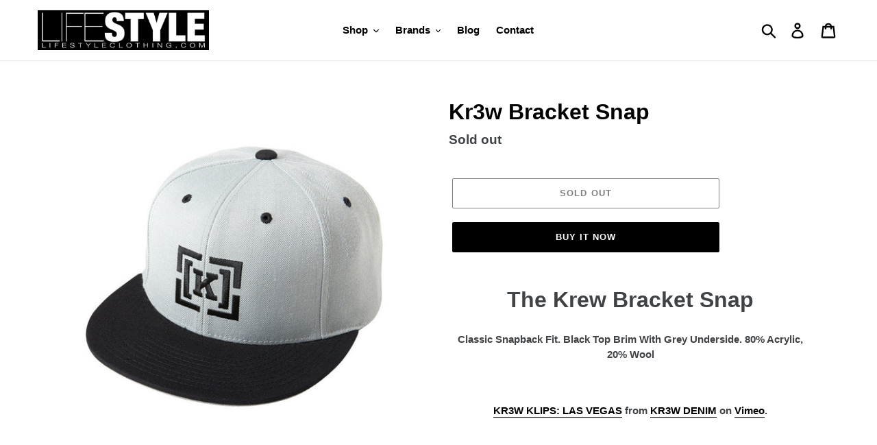

--- FILE ---
content_type: text/html; charset=utf-8
request_url: https://lifestyleclothing.com/products/kr3w-bracket-snap
body_size: 18773
content:
<!doctype html>
<!--[if IE 9]> <html class="ie9 no-js" lang="en"> <![endif]-->
<!--[if (gt IE 9)|!(IE)]><!--> <html class="no-js" lang="en"> <!--<![endif]-->
<head>
  <meta name="google-site-verification" content="Zfd42YCMcBrVPsECEdAD176wBPh4irff_nGPv2bD118" />
  <meta charset="utf-8">
  <meta http-equiv="X-UA-Compatible" content="IE=edge,chrome=1">
  <meta name="viewport" content="width=device-width,initial-scale=1">
  <meta name="theme-color" content="#000000">
  <link rel="canonical" href="https://lifestyleclothing.com/products/kr3w-bracket-snap"><link rel="shortcut icon" href="//lifestyleclothing.com/cdn/shop/files/Lifestyle_MFG_Watermark_32x32.png?v=1613539882" type="image/png"><title>Kr3w Bracket Snap | Lifestyle Clothing
&ndash; lifestyleclothing.com</title><meta name="description" content="The Krew Bracket Snap Classic Snapback Fit. Black Top Brim With Grey Underside. 80% Acrylic, 20% Wool   KR3W KLIPS: LAS VEGAS from KR3W DENIM on Vimeo."><!-- /snippets/social-meta-tags.liquid -->




<meta property="og:site_name" content="lifestyleclothing.com">
<meta property="og:url" content="https://lifestyleclothing.com/products/kr3w-bracket-snap">
<meta property="og:title" content="Kr3w Bracket Snap">
<meta property="og:type" content="product">
<meta property="og:description" content="The Krew Bracket Snap Classic Snapback Fit. Black Top Brim With Grey Underside. 80% Acrylic, 20% Wool   KR3W KLIPS: LAS VEGAS from KR3W DENIM on Vimeo.">

  <meta property="og:price:amount" content="24.00">
  <meta property="og:price:currency" content="USD">

<meta property="og:image" content="http://lifestyleclothing.com/cdn/shop/products/BracketSnap_K6211505_GBW_Profile_ecomm_detail_large_4f4f7046-6f69-4f5f-b707-3950a9e05da3_1200x1200.jpg?v=1477192414">
<meta property="og:image:secure_url" content="https://lifestyleclothing.com/cdn/shop/products/BracketSnap_K6211505_GBW_Profile_ecomm_detail_large_4f4f7046-6f69-4f5f-b707-3950a9e05da3_1200x1200.jpg?v=1477192414">


  <meta name="twitter:site" content="@lifestylecloth">

<meta name="twitter:card" content="summary_large_image">
<meta name="twitter:title" content="Kr3w Bracket Snap">
<meta name="twitter:description" content="The Krew Bracket Snap Classic Snapback Fit. Black Top Brim With Grey Underside. 80% Acrylic, 20% Wool   KR3W KLIPS: LAS VEGAS from KR3W DENIM on Vimeo.">


  <link href="//lifestyleclothing.com/cdn/shop/t/8/assets/theme.scss.css?v=15535097920003315071759251251" rel="stylesheet" type="text/css" media="all" />

  <script>
    var theme = {
      strings: {
        addToCart: "Add to cart",
        soldOut: "Sold out",
        unavailable: "Unavailable",
        regularPrice: "Regular price",
        sale: "Sale",
        showMore: "Show More",
        showLess: "Show Less",
        addressError: "Error looking up that address",
        addressNoResults: "No results for that address",
        addressQueryLimit: "You have exceeded the Google API usage limit. Consider upgrading to a \u003ca href=\"https:\/\/developers.google.com\/maps\/premium\/usage-limits\"\u003ePremium Plan\u003c\/a\u003e.",
        authError: "There was a problem authenticating your Google Maps account.",
        newWindow: "Opens in a new window.",
        external: "Opens external website.",
        newWindowExternal: "Opens external website in a new window."
      },
      moneyFormat: "${{amount}}"
    }

    document.documentElement.className = document.documentElement.className.replace('no-js', 'js');
  </script>

  <!--[if (lte IE 9) ]><script src="//lifestyleclothing.com/cdn/shop/t/8/assets/match-media.min.js?v=22265819453975888031541272342" type="text/javascript"></script><![endif]--><!--[if (gt IE 9)|!(IE)]><!--><script src="//lifestyleclothing.com/cdn/shop/t/8/assets/lazysizes.js?v=68441465964607740661541272341" async="async"></script><!--<![endif]-->
  <!--[if lte IE 9]><script src="//lifestyleclothing.com/cdn/shop/t/8/assets/lazysizes.min.js?152"></script><![endif]-->

  <!--[if (gt IE 9)|!(IE)]><!--><script src="//lifestyleclothing.com/cdn/shop/t/8/assets/vendor.js?v=121857302354663160541541272343" defer="defer"></script><!--<![endif]-->
  <!--[if lte IE 9]><script src="//lifestyleclothing.com/cdn/shop/t/8/assets/vendor.js?v=121857302354663160541541272343"></script><![endif]-->

  <!--[if (gt IE 9)|!(IE)]><!--><script src="//lifestyleclothing.com/cdn/shop/t/8/assets/theme.js?v=161950477018278326151639151254" defer="defer"></script><!--<![endif]-->
  <!--[if lte IE 9]><script src="//lifestyleclothing.com/cdn/shop/t/8/assets/theme.js?v=161950477018278326151639151254"></script><![endif]-->

  <script>window.performance && window.performance.mark && window.performance.mark('shopify.content_for_header.start');</script><meta name="google-site-verification" content="Zfd42YCMcBrVPsECEdAD176wBPh4irff_nGPv2bD118">
<meta name="google-site-verification" content="CfHXCXQLuW7hrw2j9OfW3CA5BmGxnP60JQBjl-5qBpQ">
<meta id="shopify-digital-wallet" name="shopify-digital-wallet" content="/15608115/digital_wallets/dialog">
<meta name="shopify-checkout-api-token" content="c0191fb22b50c2886cef27b27a603914">
<meta id="in-context-paypal-metadata" data-shop-id="15608115" data-venmo-supported="false" data-environment="production" data-locale="en_US" data-paypal-v4="true" data-currency="USD">
<link rel="alternate" type="application/json+oembed" href="https://lifestyleclothing.com/products/kr3w-bracket-snap.oembed">
<script async="async" src="/checkouts/internal/preloads.js?locale=en-US"></script>
<link rel="preconnect" href="https://shop.app" crossorigin="anonymous">
<script async="async" src="https://shop.app/checkouts/internal/preloads.js?locale=en-US&shop_id=15608115" crossorigin="anonymous"></script>
<script id="apple-pay-shop-capabilities" type="application/json">{"shopId":15608115,"countryCode":"US","currencyCode":"USD","merchantCapabilities":["supports3DS"],"merchantId":"gid:\/\/shopify\/Shop\/15608115","merchantName":"lifestyleclothing.com","requiredBillingContactFields":["postalAddress","email"],"requiredShippingContactFields":["postalAddress","email"],"shippingType":"shipping","supportedNetworks":["visa","masterCard","amex","discover","elo","jcb"],"total":{"type":"pending","label":"lifestyleclothing.com","amount":"1.00"},"shopifyPaymentsEnabled":true,"supportsSubscriptions":true}</script>
<script id="shopify-features" type="application/json">{"accessToken":"c0191fb22b50c2886cef27b27a603914","betas":["rich-media-storefront-analytics"],"domain":"lifestyleclothing.com","predictiveSearch":true,"shopId":15608115,"locale":"en"}</script>
<script>var Shopify = Shopify || {};
Shopify.shop = "lifestyleclothing-com.myshopify.com";
Shopify.locale = "en";
Shopify.currency = {"active":"USD","rate":"1.0"};
Shopify.country = "US";
Shopify.theme = {"name":"Luke's Debut Theme - December 18","id":10760880151,"schema_name":"Debut","schema_version":"8.0.0","theme_store_id":796,"role":"main"};
Shopify.theme.handle = "null";
Shopify.theme.style = {"id":null,"handle":null};
Shopify.cdnHost = "lifestyleclothing.com/cdn";
Shopify.routes = Shopify.routes || {};
Shopify.routes.root = "/";</script>
<script type="module">!function(o){(o.Shopify=o.Shopify||{}).modules=!0}(window);</script>
<script>!function(o){function n(){var o=[];function n(){o.push(Array.prototype.slice.apply(arguments))}return n.q=o,n}var t=o.Shopify=o.Shopify||{};t.loadFeatures=n(),t.autoloadFeatures=n()}(window);</script>
<script>
  window.ShopifyPay = window.ShopifyPay || {};
  window.ShopifyPay.apiHost = "shop.app\/pay";
  window.ShopifyPay.redirectState = null;
</script>
<script id="shop-js-analytics" type="application/json">{"pageType":"product"}</script>
<script defer="defer" async type="module" src="//lifestyleclothing.com/cdn/shopifycloud/shop-js/modules/v2/client.init-shop-cart-sync_DtuiiIyl.en.esm.js"></script>
<script defer="defer" async type="module" src="//lifestyleclothing.com/cdn/shopifycloud/shop-js/modules/v2/chunk.common_CUHEfi5Q.esm.js"></script>
<script type="module">
  await import("//lifestyleclothing.com/cdn/shopifycloud/shop-js/modules/v2/client.init-shop-cart-sync_DtuiiIyl.en.esm.js");
await import("//lifestyleclothing.com/cdn/shopifycloud/shop-js/modules/v2/chunk.common_CUHEfi5Q.esm.js");

  window.Shopify.SignInWithShop?.initShopCartSync?.({"fedCMEnabled":true,"windoidEnabled":true});

</script>
<script>
  window.Shopify = window.Shopify || {};
  if (!window.Shopify.featureAssets) window.Shopify.featureAssets = {};
  window.Shopify.featureAssets['shop-js'] = {"shop-cart-sync":["modules/v2/client.shop-cart-sync_DFoTY42P.en.esm.js","modules/v2/chunk.common_CUHEfi5Q.esm.js"],"init-fed-cm":["modules/v2/client.init-fed-cm_D2UNy1i2.en.esm.js","modules/v2/chunk.common_CUHEfi5Q.esm.js"],"init-shop-email-lookup-coordinator":["modules/v2/client.init-shop-email-lookup-coordinator_BQEe2rDt.en.esm.js","modules/v2/chunk.common_CUHEfi5Q.esm.js"],"shop-cash-offers":["modules/v2/client.shop-cash-offers_3CTtReFF.en.esm.js","modules/v2/chunk.common_CUHEfi5Q.esm.js","modules/v2/chunk.modal_BewljZkx.esm.js"],"shop-button":["modules/v2/client.shop-button_C6oxCjDL.en.esm.js","modules/v2/chunk.common_CUHEfi5Q.esm.js"],"init-windoid":["modules/v2/client.init-windoid_5pix8xhK.en.esm.js","modules/v2/chunk.common_CUHEfi5Q.esm.js"],"avatar":["modules/v2/client.avatar_BTnouDA3.en.esm.js"],"init-shop-cart-sync":["modules/v2/client.init-shop-cart-sync_DtuiiIyl.en.esm.js","modules/v2/chunk.common_CUHEfi5Q.esm.js"],"shop-toast-manager":["modules/v2/client.shop-toast-manager_BYv_8cH1.en.esm.js","modules/v2/chunk.common_CUHEfi5Q.esm.js"],"pay-button":["modules/v2/client.pay-button_FnF9EIkY.en.esm.js","modules/v2/chunk.common_CUHEfi5Q.esm.js"],"shop-login-button":["modules/v2/client.shop-login-button_CH1KUpOf.en.esm.js","modules/v2/chunk.common_CUHEfi5Q.esm.js","modules/v2/chunk.modal_BewljZkx.esm.js"],"init-customer-accounts-sign-up":["modules/v2/client.init-customer-accounts-sign-up_aj7QGgYS.en.esm.js","modules/v2/client.shop-login-button_CH1KUpOf.en.esm.js","modules/v2/chunk.common_CUHEfi5Q.esm.js","modules/v2/chunk.modal_BewljZkx.esm.js"],"init-shop-for-new-customer-accounts":["modules/v2/client.init-shop-for-new-customer-accounts_NbnYRf_7.en.esm.js","modules/v2/client.shop-login-button_CH1KUpOf.en.esm.js","modules/v2/chunk.common_CUHEfi5Q.esm.js","modules/v2/chunk.modal_BewljZkx.esm.js"],"init-customer-accounts":["modules/v2/client.init-customer-accounts_ppedhqCH.en.esm.js","modules/v2/client.shop-login-button_CH1KUpOf.en.esm.js","modules/v2/chunk.common_CUHEfi5Q.esm.js","modules/v2/chunk.modal_BewljZkx.esm.js"],"shop-follow-button":["modules/v2/client.shop-follow-button_CMIBBa6u.en.esm.js","modules/v2/chunk.common_CUHEfi5Q.esm.js","modules/v2/chunk.modal_BewljZkx.esm.js"],"lead-capture":["modules/v2/client.lead-capture_But0hIyf.en.esm.js","modules/v2/chunk.common_CUHEfi5Q.esm.js","modules/v2/chunk.modal_BewljZkx.esm.js"],"checkout-modal":["modules/v2/client.checkout-modal_BBxc70dQ.en.esm.js","modules/v2/chunk.common_CUHEfi5Q.esm.js","modules/v2/chunk.modal_BewljZkx.esm.js"],"shop-login":["modules/v2/client.shop-login_hM3Q17Kl.en.esm.js","modules/v2/chunk.common_CUHEfi5Q.esm.js","modules/v2/chunk.modal_BewljZkx.esm.js"],"payment-terms":["modules/v2/client.payment-terms_CAtGlQYS.en.esm.js","modules/v2/chunk.common_CUHEfi5Q.esm.js","modules/v2/chunk.modal_BewljZkx.esm.js"]};
</script>
<script id="__st">var __st={"a":15608115,"offset":-18000,"reqid":"6b7495eb-d328-416b-ad54-496093db3d5d-1767441279","pageurl":"lifestyleclothing.com\/products\/kr3w-bracket-snap","u":"fe0dc64ef581","p":"product","rtyp":"product","rid":8176664777};</script>
<script>window.ShopifyPaypalV4VisibilityTracking = true;</script>
<script id="captcha-bootstrap">!function(){'use strict';const t='contact',e='account',n='new_comment',o=[[t,t],['blogs',n],['comments',n],[t,'customer']],c=[[e,'customer_login'],[e,'guest_login'],[e,'recover_customer_password'],[e,'create_customer']],r=t=>t.map((([t,e])=>`form[action*='/${t}']:not([data-nocaptcha='true']) input[name='form_type'][value='${e}']`)).join(','),a=t=>()=>t?[...document.querySelectorAll(t)].map((t=>t.form)):[];function s(){const t=[...o],e=r(t);return a(e)}const i='password',u='form_key',d=['recaptcha-v3-token','g-recaptcha-response','h-captcha-response',i],f=()=>{try{return window.sessionStorage}catch{return}},m='__shopify_v',_=t=>t.elements[u];function p(t,e,n=!1){try{const o=window.sessionStorage,c=JSON.parse(o.getItem(e)),{data:r}=function(t){const{data:e,action:n}=t;return t[m]||n?{data:e,action:n}:{data:t,action:n}}(c);for(const[e,n]of Object.entries(r))t.elements[e]&&(t.elements[e].value=n);n&&o.removeItem(e)}catch(o){console.error('form repopulation failed',{error:o})}}const l='form_type',E='cptcha';function T(t){t.dataset[E]=!0}const w=window,h=w.document,L='Shopify',v='ce_forms',y='captcha';let A=!1;((t,e)=>{const n=(g='f06e6c50-85a8-45c8-87d0-21a2b65856fe',I='https://cdn.shopify.com/shopifycloud/storefront-forms-hcaptcha/ce_storefront_forms_captcha_hcaptcha.v1.5.2.iife.js',D={infoText:'Protected by hCaptcha',privacyText:'Privacy',termsText:'Terms'},(t,e,n)=>{const o=w[L][v],c=o.bindForm;if(c)return c(t,g,e,D).then(n);var r;o.q.push([[t,g,e,D],n]),r=I,A||(h.body.append(Object.assign(h.createElement('script'),{id:'captcha-provider',async:!0,src:r})),A=!0)});var g,I,D;w[L]=w[L]||{},w[L][v]=w[L][v]||{},w[L][v].q=[],w[L][y]=w[L][y]||{},w[L][y].protect=function(t,e){n(t,void 0,e),T(t)},Object.freeze(w[L][y]),function(t,e,n,w,h,L){const[v,y,A,g]=function(t,e,n){const i=e?o:[],u=t?c:[],d=[...i,...u],f=r(d),m=r(i),_=r(d.filter((([t,e])=>n.includes(e))));return[a(f),a(m),a(_),s()]}(w,h,L),I=t=>{const e=t.target;return e instanceof HTMLFormElement?e:e&&e.form},D=t=>v().includes(t);t.addEventListener('submit',(t=>{const e=I(t);if(!e)return;const n=D(e)&&!e.dataset.hcaptchaBound&&!e.dataset.recaptchaBound,o=_(e),c=g().includes(e)&&(!o||!o.value);(n||c)&&t.preventDefault(),c&&!n&&(function(t){try{if(!f())return;!function(t){const e=f();if(!e)return;const n=_(t);if(!n)return;const o=n.value;o&&e.removeItem(o)}(t);const e=Array.from(Array(32),(()=>Math.random().toString(36)[2])).join('');!function(t,e){_(t)||t.append(Object.assign(document.createElement('input'),{type:'hidden',name:u})),t.elements[u].value=e}(t,e),function(t,e){const n=f();if(!n)return;const o=[...t.querySelectorAll(`input[type='${i}']`)].map((({name:t})=>t)),c=[...d,...o],r={};for(const[a,s]of new FormData(t).entries())c.includes(a)||(r[a]=s);n.setItem(e,JSON.stringify({[m]:1,action:t.action,data:r}))}(t,e)}catch(e){console.error('failed to persist form',e)}}(e),e.submit())}));const S=(t,e)=>{t&&!t.dataset[E]&&(n(t,e.some((e=>e===t))),T(t))};for(const o of['focusin','change'])t.addEventListener(o,(t=>{const e=I(t);D(e)&&S(e,y())}));const B=e.get('form_key'),M=e.get(l),P=B&&M;t.addEventListener('DOMContentLoaded',(()=>{const t=y();if(P)for(const e of t)e.elements[l].value===M&&p(e,B);[...new Set([...A(),...v().filter((t=>'true'===t.dataset.shopifyCaptcha))])].forEach((e=>S(e,t)))}))}(h,new URLSearchParams(w.location.search),n,t,e,['guest_login'])})(!0,!0)}();</script>
<script integrity="sha256-4kQ18oKyAcykRKYeNunJcIwy7WH5gtpwJnB7kiuLZ1E=" data-source-attribution="shopify.loadfeatures" defer="defer" src="//lifestyleclothing.com/cdn/shopifycloud/storefront/assets/storefront/load_feature-a0a9edcb.js" crossorigin="anonymous"></script>
<script crossorigin="anonymous" defer="defer" src="//lifestyleclothing.com/cdn/shopifycloud/storefront/assets/shopify_pay/storefront-65b4c6d7.js?v=20250812"></script>
<script data-source-attribution="shopify.dynamic_checkout.dynamic.init">var Shopify=Shopify||{};Shopify.PaymentButton=Shopify.PaymentButton||{isStorefrontPortableWallets:!0,init:function(){window.Shopify.PaymentButton.init=function(){};var t=document.createElement("script");t.src="https://lifestyleclothing.com/cdn/shopifycloud/portable-wallets/latest/portable-wallets.en.js",t.type="module",document.head.appendChild(t)}};
</script>
<script data-source-attribution="shopify.dynamic_checkout.buyer_consent">
  function portableWalletsHideBuyerConsent(e){var t=document.getElementById("shopify-buyer-consent"),n=document.getElementById("shopify-subscription-policy-button");t&&n&&(t.classList.add("hidden"),t.setAttribute("aria-hidden","true"),n.removeEventListener("click",e))}function portableWalletsShowBuyerConsent(e){var t=document.getElementById("shopify-buyer-consent"),n=document.getElementById("shopify-subscription-policy-button");t&&n&&(t.classList.remove("hidden"),t.removeAttribute("aria-hidden"),n.addEventListener("click",e))}window.Shopify?.PaymentButton&&(window.Shopify.PaymentButton.hideBuyerConsent=portableWalletsHideBuyerConsent,window.Shopify.PaymentButton.showBuyerConsent=portableWalletsShowBuyerConsent);
</script>
<script>
  function portableWalletsCleanup(e){e&&e.src&&console.error("Failed to load portable wallets script "+e.src);var t=document.querySelectorAll("shopify-accelerated-checkout .shopify-payment-button__skeleton, shopify-accelerated-checkout-cart .wallet-cart-button__skeleton"),e=document.getElementById("shopify-buyer-consent");for(let e=0;e<t.length;e++)t[e].remove();e&&e.remove()}function portableWalletsNotLoadedAsModule(e){e instanceof ErrorEvent&&"string"==typeof e.message&&e.message.includes("import.meta")&&"string"==typeof e.filename&&e.filename.includes("portable-wallets")&&(window.removeEventListener("error",portableWalletsNotLoadedAsModule),window.Shopify.PaymentButton.failedToLoad=e,"loading"===document.readyState?document.addEventListener("DOMContentLoaded",window.Shopify.PaymentButton.init):window.Shopify.PaymentButton.init())}window.addEventListener("error",portableWalletsNotLoadedAsModule);
</script>

<script type="module" src="https://lifestyleclothing.com/cdn/shopifycloud/portable-wallets/latest/portable-wallets.en.js" onError="portableWalletsCleanup(this)" crossorigin="anonymous"></script>
<script nomodule>
  document.addEventListener("DOMContentLoaded", portableWalletsCleanup);
</script>

<link id="shopify-accelerated-checkout-styles" rel="stylesheet" media="screen" href="https://lifestyleclothing.com/cdn/shopifycloud/portable-wallets/latest/accelerated-checkout-backwards-compat.css" crossorigin="anonymous">
<style id="shopify-accelerated-checkout-cart">
        #shopify-buyer-consent {
  margin-top: 1em;
  display: inline-block;
  width: 100%;
}

#shopify-buyer-consent.hidden {
  display: none;
}

#shopify-subscription-policy-button {
  background: none;
  border: none;
  padding: 0;
  text-decoration: underline;
  font-size: inherit;
  cursor: pointer;
}

#shopify-subscription-policy-button::before {
  box-shadow: none;
}

      </style>

<script>window.performance && window.performance.mark && window.performance.mark('shopify.content_for_header.end');</script>
<link href="https://monorail-edge.shopifysvc.com" rel="dns-prefetch">
<script>(function(){if ("sendBeacon" in navigator && "performance" in window) {try {var session_token_from_headers = performance.getEntriesByType('navigation')[0].serverTiming.find(x => x.name == '_s').description;} catch {var session_token_from_headers = undefined;}var session_cookie_matches = document.cookie.match(/_shopify_s=([^;]*)/);var session_token_from_cookie = session_cookie_matches && session_cookie_matches.length === 2 ? session_cookie_matches[1] : "";var session_token = session_token_from_headers || session_token_from_cookie || "";function handle_abandonment_event(e) {var entries = performance.getEntries().filter(function(entry) {return /monorail-edge.shopifysvc.com/.test(entry.name);});if (!window.abandonment_tracked && entries.length === 0) {window.abandonment_tracked = true;var currentMs = Date.now();var navigation_start = performance.timing.navigationStart;var payload = {shop_id: 15608115,url: window.location.href,navigation_start,duration: currentMs - navigation_start,session_token,page_type: "product"};window.navigator.sendBeacon("https://monorail-edge.shopifysvc.com/v1/produce", JSON.stringify({schema_id: "online_store_buyer_site_abandonment/1.1",payload: payload,metadata: {event_created_at_ms: currentMs,event_sent_at_ms: currentMs}}));}}window.addEventListener('pagehide', handle_abandonment_event);}}());</script>
<script id="web-pixels-manager-setup">(function e(e,d,r,n,o){if(void 0===o&&(o={}),!Boolean(null===(a=null===(i=window.Shopify)||void 0===i?void 0:i.analytics)||void 0===a?void 0:a.replayQueue)){var i,a;window.Shopify=window.Shopify||{};var t=window.Shopify;t.analytics=t.analytics||{};var s=t.analytics;s.replayQueue=[],s.publish=function(e,d,r){return s.replayQueue.push([e,d,r]),!0};try{self.performance.mark("wpm:start")}catch(e){}var l=function(){var e={modern:/Edge?\/(1{2}[4-9]|1[2-9]\d|[2-9]\d{2}|\d{4,})\.\d+(\.\d+|)|Firefox\/(1{2}[4-9]|1[2-9]\d|[2-9]\d{2}|\d{4,})\.\d+(\.\d+|)|Chrom(ium|e)\/(9{2}|\d{3,})\.\d+(\.\d+|)|(Maci|X1{2}).+ Version\/(15\.\d+|(1[6-9]|[2-9]\d|\d{3,})\.\d+)([,.]\d+|)( \(\w+\)|)( Mobile\/\w+|) Safari\/|Chrome.+OPR\/(9{2}|\d{3,})\.\d+\.\d+|(CPU[ +]OS|iPhone[ +]OS|CPU[ +]iPhone|CPU IPhone OS|CPU iPad OS)[ +]+(15[._]\d+|(1[6-9]|[2-9]\d|\d{3,})[._]\d+)([._]\d+|)|Android:?[ /-](13[3-9]|1[4-9]\d|[2-9]\d{2}|\d{4,})(\.\d+|)(\.\d+|)|Android.+Firefox\/(13[5-9]|1[4-9]\d|[2-9]\d{2}|\d{4,})\.\d+(\.\d+|)|Android.+Chrom(ium|e)\/(13[3-9]|1[4-9]\d|[2-9]\d{2}|\d{4,})\.\d+(\.\d+|)|SamsungBrowser\/([2-9]\d|\d{3,})\.\d+/,legacy:/Edge?\/(1[6-9]|[2-9]\d|\d{3,})\.\d+(\.\d+|)|Firefox\/(5[4-9]|[6-9]\d|\d{3,})\.\d+(\.\d+|)|Chrom(ium|e)\/(5[1-9]|[6-9]\d|\d{3,})\.\d+(\.\d+|)([\d.]+$|.*Safari\/(?![\d.]+ Edge\/[\d.]+$))|(Maci|X1{2}).+ Version\/(10\.\d+|(1[1-9]|[2-9]\d|\d{3,})\.\d+)([,.]\d+|)( \(\w+\)|)( Mobile\/\w+|) Safari\/|Chrome.+OPR\/(3[89]|[4-9]\d|\d{3,})\.\d+\.\d+|(CPU[ +]OS|iPhone[ +]OS|CPU[ +]iPhone|CPU IPhone OS|CPU iPad OS)[ +]+(10[._]\d+|(1[1-9]|[2-9]\d|\d{3,})[._]\d+)([._]\d+|)|Android:?[ /-](13[3-9]|1[4-9]\d|[2-9]\d{2}|\d{4,})(\.\d+|)(\.\d+|)|Mobile Safari.+OPR\/([89]\d|\d{3,})\.\d+\.\d+|Android.+Firefox\/(13[5-9]|1[4-9]\d|[2-9]\d{2}|\d{4,})\.\d+(\.\d+|)|Android.+Chrom(ium|e)\/(13[3-9]|1[4-9]\d|[2-9]\d{2}|\d{4,})\.\d+(\.\d+|)|Android.+(UC? ?Browser|UCWEB|U3)[ /]?(15\.([5-9]|\d{2,})|(1[6-9]|[2-9]\d|\d{3,})\.\d+)\.\d+|SamsungBrowser\/(5\.\d+|([6-9]|\d{2,})\.\d+)|Android.+MQ{2}Browser\/(14(\.(9|\d{2,})|)|(1[5-9]|[2-9]\d|\d{3,})(\.\d+|))(\.\d+|)|K[Aa][Ii]OS\/(3\.\d+|([4-9]|\d{2,})\.\d+)(\.\d+|)/},d=e.modern,r=e.legacy,n=navigator.userAgent;return n.match(d)?"modern":n.match(r)?"legacy":"unknown"}(),u="modern"===l?"modern":"legacy",c=(null!=n?n:{modern:"",legacy:""})[u],f=function(e){return[e.baseUrl,"/wpm","/b",e.hashVersion,"modern"===e.buildTarget?"m":"l",".js"].join("")}({baseUrl:d,hashVersion:r,buildTarget:u}),m=function(e){var d=e.version,r=e.bundleTarget,n=e.surface,o=e.pageUrl,i=e.monorailEndpoint;return{emit:function(e){var a=e.status,t=e.errorMsg,s=(new Date).getTime(),l=JSON.stringify({metadata:{event_sent_at_ms:s},events:[{schema_id:"web_pixels_manager_load/3.1",payload:{version:d,bundle_target:r,page_url:o,status:a,surface:n,error_msg:t},metadata:{event_created_at_ms:s}}]});if(!i)return console&&console.warn&&console.warn("[Web Pixels Manager] No Monorail endpoint provided, skipping logging."),!1;try{return self.navigator.sendBeacon.bind(self.navigator)(i,l)}catch(e){}var u=new XMLHttpRequest;try{return u.open("POST",i,!0),u.setRequestHeader("Content-Type","text/plain"),u.send(l),!0}catch(e){return console&&console.warn&&console.warn("[Web Pixels Manager] Got an unhandled error while logging to Monorail."),!1}}}}({version:r,bundleTarget:l,surface:e.surface,pageUrl:self.location.href,monorailEndpoint:e.monorailEndpoint});try{o.browserTarget=l,function(e){var d=e.src,r=e.async,n=void 0===r||r,o=e.onload,i=e.onerror,a=e.sri,t=e.scriptDataAttributes,s=void 0===t?{}:t,l=document.createElement("script"),u=document.querySelector("head"),c=document.querySelector("body");if(l.async=n,l.src=d,a&&(l.integrity=a,l.crossOrigin="anonymous"),s)for(var f in s)if(Object.prototype.hasOwnProperty.call(s,f))try{l.dataset[f]=s[f]}catch(e){}if(o&&l.addEventListener("load",o),i&&l.addEventListener("error",i),u)u.appendChild(l);else{if(!c)throw new Error("Did not find a head or body element to append the script");c.appendChild(l)}}({src:f,async:!0,onload:function(){if(!function(){var e,d;return Boolean(null===(d=null===(e=window.Shopify)||void 0===e?void 0:e.analytics)||void 0===d?void 0:d.initialized)}()){var d=window.webPixelsManager.init(e)||void 0;if(d){var r=window.Shopify.analytics;r.replayQueue.forEach((function(e){var r=e[0],n=e[1],o=e[2];d.publishCustomEvent(r,n,o)})),r.replayQueue=[],r.publish=d.publishCustomEvent,r.visitor=d.visitor,r.initialized=!0}}},onerror:function(){return m.emit({status:"failed",errorMsg:"".concat(f," has failed to load")})},sri:function(e){var d=/^sha384-[A-Za-z0-9+/=]+$/;return"string"==typeof e&&d.test(e)}(c)?c:"",scriptDataAttributes:o}),m.emit({status:"loading"})}catch(e){m.emit({status:"failed",errorMsg:(null==e?void 0:e.message)||"Unknown error"})}}})({shopId: 15608115,storefrontBaseUrl: "https://lifestyleclothing.com",extensionsBaseUrl: "https://extensions.shopifycdn.com/cdn/shopifycloud/web-pixels-manager",monorailEndpoint: "https://monorail-edge.shopifysvc.com/unstable/produce_batch",surface: "storefront-renderer",enabledBetaFlags: ["2dca8a86","a0d5f9d2"],webPixelsConfigList: [{"id":"1202159685","configuration":"{\"storeIdentity\":\"lifestyleclothing-com.myshopify.com\",\"baseURL\":\"https:\\\/\\\/api.printful.com\\\/shopify-pixels\"}","eventPayloadVersion":"v1","runtimeContext":"STRICT","scriptVersion":"74f275712857ab41bea9d998dcb2f9da","type":"APP","apiClientId":156624,"privacyPurposes":["ANALYTICS","MARKETING","SALE_OF_DATA"],"dataSharingAdjustments":{"protectedCustomerApprovalScopes":["read_customer_address","read_customer_email","read_customer_name","read_customer_personal_data","read_customer_phone"]}},{"id":"329056325","configuration":"{\"config\":\"{\\\"pixel_id\\\":\\\"AW-956793234\\\",\\\"target_country\\\":\\\"US\\\",\\\"gtag_events\\\":[{\\\"type\\\":\\\"search\\\",\\\"action_label\\\":\\\"AW-956793234\\\/AR4jCPqYx7YBEJKDnsgD\\\"},{\\\"type\\\":\\\"begin_checkout\\\",\\\"action_label\\\":\\\"AW-956793234\\\/ccTuCP-Xx7YBEJKDnsgD\\\"},{\\\"type\\\":\\\"view_item\\\",\\\"action_label\\\":[\\\"AW-956793234\\\/9AyMCLmKx7YBEJKDnsgD\\\",\\\"MC-9HRKGTMB0W\\\"]},{\\\"type\\\":\\\"purchase\\\",\\\"action_label\\\":[\\\"AW-956793234\\\/3_omCLaKx7YBEJKDnsgD\\\",\\\"MC-9HRKGTMB0W\\\"]},{\\\"type\\\":\\\"page_view\\\",\\\"action_label\\\":[\\\"AW-956793234\\\/AkzBCLOKx7YBEJKDnsgD\\\",\\\"MC-9HRKGTMB0W\\\"]},{\\\"type\\\":\\\"add_payment_info\\\",\\\"action_label\\\":\\\"AW-956793234\\\/soroCP2Yx7YBEJKDnsgD\\\"},{\\\"type\\\":\\\"add_to_cart\\\",\\\"action_label\\\":\\\"AW-956793234\\\/eAV8CLyKx7YBEJKDnsgD\\\"}],\\\"enable_monitoring_mode\\\":false}\"}","eventPayloadVersion":"v1","runtimeContext":"OPEN","scriptVersion":"b2a88bafab3e21179ed38636efcd8a93","type":"APP","apiClientId":1780363,"privacyPurposes":[],"dataSharingAdjustments":{"protectedCustomerApprovalScopes":["read_customer_address","read_customer_email","read_customer_name","read_customer_personal_data","read_customer_phone"]}},{"id":"77103173","eventPayloadVersion":"v1","runtimeContext":"LAX","scriptVersion":"1","type":"CUSTOM","privacyPurposes":["ANALYTICS"],"name":"Google Analytics tag (migrated)"},{"id":"shopify-app-pixel","configuration":"{}","eventPayloadVersion":"v1","runtimeContext":"STRICT","scriptVersion":"0450","apiClientId":"shopify-pixel","type":"APP","privacyPurposes":["ANALYTICS","MARKETING"]},{"id":"shopify-custom-pixel","eventPayloadVersion":"v1","runtimeContext":"LAX","scriptVersion":"0450","apiClientId":"shopify-pixel","type":"CUSTOM","privacyPurposes":["ANALYTICS","MARKETING"]}],isMerchantRequest: false,initData: {"shop":{"name":"lifestyleclothing.com","paymentSettings":{"currencyCode":"USD"},"myshopifyDomain":"lifestyleclothing-com.myshopify.com","countryCode":"US","storefrontUrl":"https:\/\/lifestyleclothing.com"},"customer":null,"cart":null,"checkout":null,"productVariants":[{"price":{"amount":24.0,"currencyCode":"USD"},"product":{"title":"Kr3w Bracket Snap","vendor":"LifeStyleClothing Cooperative","id":"8176664777","untranslatedTitle":"Kr3w Bracket Snap","url":"\/products\/kr3w-bracket-snap","type":"Hats"},"id":"26766838793","image":{"src":"\/\/lifestyleclothing.com\/cdn\/shop\/products\/BracketSnap_K6211505_GBW_Profile_ecomm_detail_large_4f4f7046-6f69-4f5f-b707-3950a9e05da3.jpg?v=1477192414"},"sku":"","title":"Default Title","untranslatedTitle":"Default Title"}],"purchasingCompany":null},},"https://lifestyleclothing.com/cdn","da62cc92w68dfea28pcf9825a4m392e00d0",{"modern":"","legacy":""},{"shopId":"15608115","storefrontBaseUrl":"https:\/\/lifestyleclothing.com","extensionBaseUrl":"https:\/\/extensions.shopifycdn.com\/cdn\/shopifycloud\/web-pixels-manager","surface":"storefront-renderer","enabledBetaFlags":"[\"2dca8a86\", \"a0d5f9d2\"]","isMerchantRequest":"false","hashVersion":"da62cc92w68dfea28pcf9825a4m392e00d0","publish":"custom","events":"[[\"page_viewed\",{}],[\"product_viewed\",{\"productVariant\":{\"price\":{\"amount\":24.0,\"currencyCode\":\"USD\"},\"product\":{\"title\":\"Kr3w Bracket Snap\",\"vendor\":\"LifeStyleClothing Cooperative\",\"id\":\"8176664777\",\"untranslatedTitle\":\"Kr3w Bracket Snap\",\"url\":\"\/products\/kr3w-bracket-snap\",\"type\":\"Hats\"},\"id\":\"26766838793\",\"image\":{\"src\":\"\/\/lifestyleclothing.com\/cdn\/shop\/products\/BracketSnap_K6211505_GBW_Profile_ecomm_detail_large_4f4f7046-6f69-4f5f-b707-3950a9e05da3.jpg?v=1477192414\"},\"sku\":\"\",\"title\":\"Default Title\",\"untranslatedTitle\":\"Default Title\"}}]]"});</script><script>
  window.ShopifyAnalytics = window.ShopifyAnalytics || {};
  window.ShopifyAnalytics.meta = window.ShopifyAnalytics.meta || {};
  window.ShopifyAnalytics.meta.currency = 'USD';
  var meta = {"product":{"id":8176664777,"gid":"gid:\/\/shopify\/Product\/8176664777","vendor":"LifeStyleClothing Cooperative","type":"Hats","handle":"kr3w-bracket-snap","variants":[{"id":26766838793,"price":2400,"name":"Kr3w Bracket Snap","public_title":null,"sku":""}],"remote":false},"page":{"pageType":"product","resourceType":"product","resourceId":8176664777,"requestId":"6b7495eb-d328-416b-ad54-496093db3d5d-1767441279"}};
  for (var attr in meta) {
    window.ShopifyAnalytics.meta[attr] = meta[attr];
  }
</script>
<script class="analytics">
  (function () {
    var customDocumentWrite = function(content) {
      var jquery = null;

      if (window.jQuery) {
        jquery = window.jQuery;
      } else if (window.Checkout && window.Checkout.$) {
        jquery = window.Checkout.$;
      }

      if (jquery) {
        jquery('body').append(content);
      }
    };

    var hasLoggedConversion = function(token) {
      if (token) {
        return document.cookie.indexOf('loggedConversion=' + token) !== -1;
      }
      return false;
    }

    var setCookieIfConversion = function(token) {
      if (token) {
        var twoMonthsFromNow = new Date(Date.now());
        twoMonthsFromNow.setMonth(twoMonthsFromNow.getMonth() + 2);

        document.cookie = 'loggedConversion=' + token + '; expires=' + twoMonthsFromNow;
      }
    }

    var trekkie = window.ShopifyAnalytics.lib = window.trekkie = window.trekkie || [];
    if (trekkie.integrations) {
      return;
    }
    trekkie.methods = [
      'identify',
      'page',
      'ready',
      'track',
      'trackForm',
      'trackLink'
    ];
    trekkie.factory = function(method) {
      return function() {
        var args = Array.prototype.slice.call(arguments);
        args.unshift(method);
        trekkie.push(args);
        return trekkie;
      };
    };
    for (var i = 0; i < trekkie.methods.length; i++) {
      var key = trekkie.methods[i];
      trekkie[key] = trekkie.factory(key);
    }
    trekkie.load = function(config) {
      trekkie.config = config || {};
      trekkie.config.initialDocumentCookie = document.cookie;
      var first = document.getElementsByTagName('script')[0];
      var script = document.createElement('script');
      script.type = 'text/javascript';
      script.onerror = function(e) {
        var scriptFallback = document.createElement('script');
        scriptFallback.type = 'text/javascript';
        scriptFallback.onerror = function(error) {
                var Monorail = {
      produce: function produce(monorailDomain, schemaId, payload) {
        var currentMs = new Date().getTime();
        var event = {
          schema_id: schemaId,
          payload: payload,
          metadata: {
            event_created_at_ms: currentMs,
            event_sent_at_ms: currentMs
          }
        };
        return Monorail.sendRequest("https://" + monorailDomain + "/v1/produce", JSON.stringify(event));
      },
      sendRequest: function sendRequest(endpointUrl, payload) {
        // Try the sendBeacon API
        if (window && window.navigator && typeof window.navigator.sendBeacon === 'function' && typeof window.Blob === 'function' && !Monorail.isIos12()) {
          var blobData = new window.Blob([payload], {
            type: 'text/plain'
          });

          if (window.navigator.sendBeacon(endpointUrl, blobData)) {
            return true;
          } // sendBeacon was not successful

        } // XHR beacon

        var xhr = new XMLHttpRequest();

        try {
          xhr.open('POST', endpointUrl);
          xhr.setRequestHeader('Content-Type', 'text/plain');
          xhr.send(payload);
        } catch (e) {
          console.log(e);
        }

        return false;
      },
      isIos12: function isIos12() {
        return window.navigator.userAgent.lastIndexOf('iPhone; CPU iPhone OS 12_') !== -1 || window.navigator.userAgent.lastIndexOf('iPad; CPU OS 12_') !== -1;
      }
    };
    Monorail.produce('monorail-edge.shopifysvc.com',
      'trekkie_storefront_load_errors/1.1',
      {shop_id: 15608115,
      theme_id: 10760880151,
      app_name: "storefront",
      context_url: window.location.href,
      source_url: "//lifestyleclothing.com/cdn/s/trekkie.storefront.8f32c7f0b513e73f3235c26245676203e1209161.min.js"});

        };
        scriptFallback.async = true;
        scriptFallback.src = '//lifestyleclothing.com/cdn/s/trekkie.storefront.8f32c7f0b513e73f3235c26245676203e1209161.min.js';
        first.parentNode.insertBefore(scriptFallback, first);
      };
      script.async = true;
      script.src = '//lifestyleclothing.com/cdn/s/trekkie.storefront.8f32c7f0b513e73f3235c26245676203e1209161.min.js';
      first.parentNode.insertBefore(script, first);
    };
    trekkie.load(
      {"Trekkie":{"appName":"storefront","development":false,"defaultAttributes":{"shopId":15608115,"isMerchantRequest":null,"themeId":10760880151,"themeCityHash":"17360873429103673603","contentLanguage":"en","currency":"USD","eventMetadataId":"0e9672f9-3ddf-488e-b969-5f43eebd24fe"},"isServerSideCookieWritingEnabled":true,"monorailRegion":"shop_domain","enabledBetaFlags":["65f19447"]},"Session Attribution":{},"S2S":{"facebookCapiEnabled":false,"source":"trekkie-storefront-renderer","apiClientId":580111}}
    );

    var loaded = false;
    trekkie.ready(function() {
      if (loaded) return;
      loaded = true;

      window.ShopifyAnalytics.lib = window.trekkie;

      var originalDocumentWrite = document.write;
      document.write = customDocumentWrite;
      try { window.ShopifyAnalytics.merchantGoogleAnalytics.call(this); } catch(error) {};
      document.write = originalDocumentWrite;

      window.ShopifyAnalytics.lib.page(null,{"pageType":"product","resourceType":"product","resourceId":8176664777,"requestId":"6b7495eb-d328-416b-ad54-496093db3d5d-1767441279","shopifyEmitted":true});

      var match = window.location.pathname.match(/checkouts\/(.+)\/(thank_you|post_purchase)/)
      var token = match? match[1]: undefined;
      if (!hasLoggedConversion(token)) {
        setCookieIfConversion(token);
        window.ShopifyAnalytics.lib.track("Viewed Product",{"currency":"USD","variantId":26766838793,"productId":8176664777,"productGid":"gid:\/\/shopify\/Product\/8176664777","name":"Kr3w Bracket Snap","price":"24.00","sku":"","brand":"LifeStyleClothing Cooperative","variant":null,"category":"Hats","nonInteraction":true,"remote":false},undefined,undefined,{"shopifyEmitted":true});
      window.ShopifyAnalytics.lib.track("monorail:\/\/trekkie_storefront_viewed_product\/1.1",{"currency":"USD","variantId":26766838793,"productId":8176664777,"productGid":"gid:\/\/shopify\/Product\/8176664777","name":"Kr3w Bracket Snap","price":"24.00","sku":"","brand":"LifeStyleClothing Cooperative","variant":null,"category":"Hats","nonInteraction":true,"remote":false,"referer":"https:\/\/lifestyleclothing.com\/products\/kr3w-bracket-snap"});
      }
    });


        var eventsListenerScript = document.createElement('script');
        eventsListenerScript.async = true;
        eventsListenerScript.src = "//lifestyleclothing.com/cdn/shopifycloud/storefront/assets/shop_events_listener-3da45d37.js";
        document.getElementsByTagName('head')[0].appendChild(eventsListenerScript);

})();</script>
  <script>
  if (!window.ga || (window.ga && typeof window.ga !== 'function')) {
    window.ga = function ga() {
      (window.ga.q = window.ga.q || []).push(arguments);
      if (window.Shopify && window.Shopify.analytics && typeof window.Shopify.analytics.publish === 'function') {
        window.Shopify.analytics.publish("ga_stub_called", {}, {sendTo: "google_osp_migration"});
      }
      console.error("Shopify's Google Analytics stub called with:", Array.from(arguments), "\nSee https://help.shopify.com/manual/promoting-marketing/pixels/pixel-migration#google for more information.");
    };
    if (window.Shopify && window.Shopify.analytics && typeof window.Shopify.analytics.publish === 'function') {
      window.Shopify.analytics.publish("ga_stub_initialized", {}, {sendTo: "google_osp_migration"});
    }
  }
</script>
<script
  defer
  src="https://lifestyleclothing.com/cdn/shopifycloud/perf-kit/shopify-perf-kit-2.1.2.min.js"
  data-application="storefront-renderer"
  data-shop-id="15608115"
  data-render-region="gcp-us-east1"
  data-page-type="product"
  data-theme-instance-id="10760880151"
  data-theme-name="Debut"
  data-theme-version="8.0.0"
  data-monorail-region="shop_domain"
  data-resource-timing-sampling-rate="10"
  data-shs="true"
  data-shs-beacon="true"
  data-shs-export-with-fetch="true"
  data-shs-logs-sample-rate="1"
  data-shs-beacon-endpoint="https://lifestyleclothing.com/api/collect"
></script>
</head>

<body class="template-product">

  <a class="in-page-link visually-hidden skip-link" href="#MainContent">Skip to content</a>

  <div id="SearchDrawer" class="search-bar drawer drawer--top" role="dialog" aria-modal="true" aria-label="Search">
    <div class="search-bar__table">
      <div class="search-bar__table-cell search-bar__form-wrapper">
        <form class="search search-bar__form" action="/search" method="get" role="search">
          <input class="search__input search-bar__input" type="search" name="q" value="" placeholder="Search" aria-label="Search">
          <button class="search-bar__submit search__submit btn--link" type="submit">
            <svg aria-hidden="true" focusable="false" role="presentation" class="icon icon-search" viewBox="0 0 37 40"><path d="M35.6 36l-9.8-9.8c4.1-5.4 3.6-13.2-1.3-18.1-5.4-5.4-14.2-5.4-19.7 0-5.4 5.4-5.4 14.2 0 19.7 2.6 2.6 6.1 4.1 9.8 4.1 3 0 5.9-1 8.3-2.8l9.8 9.8c.4.4.9.6 1.4.6s1-.2 1.4-.6c.9-.9.9-2.1.1-2.9zm-20.9-8.2c-2.6 0-5.1-1-7-2.9-3.9-3.9-3.9-10.1 0-14C9.6 9 12.2 8 14.7 8s5.1 1 7 2.9c3.9 3.9 3.9 10.1 0 14-1.9 1.9-4.4 2.9-7 2.9z"/></svg>
            <span class="icon__fallback-text">Submit</span>
          </button>
        </form>
      </div>
      <div class="search-bar__table-cell text-right">
        <button type="button" class="btn--link search-bar__close js-drawer-close">
          <svg aria-hidden="true" focusable="false" role="presentation" class="icon icon-close" viewBox="0 0 37 40"><path d="M21.3 23l11-11c.8-.8.8-2 0-2.8-.8-.8-2-.8-2.8 0l-11 11-11-11c-.8-.8-2-.8-2.8 0-.8.8-.8 2 0 2.8l11 11-11 11c-.8.8-.8 2 0 2.8.4.4.9.6 1.4.6s1-.2 1.4-.6l11-11 11 11c.4.4.9.6 1.4.6s1-.2 1.4-.6c.8-.8.8-2 0-2.8l-11-11z"/></svg>
          <span class="icon__fallback-text">Close search</span>
        </button>
      </div>
    </div>
  </div>

  <div id="shopify-section-header" class="shopify-section">

<div data-section-id="header" data-section-type="header-section">
  

  <header class="site-header border-bottom logo--left" role="banner">
    <div class="grid grid--no-gutters grid--table site-header__mobile-nav">
      

      

      <div class="grid__item medium-up--one-quarter logo-align--left">
        
        
          <div class="h2 site-header__logo">
        
          
<a href="/" class="site-header__logo-image">
              
              <img class="lazyload js"
                   src="//lifestyleclothing.com/cdn/shop/files/LifeStyle_Richard_Sticker_Black_Background_300x300.jpg?v=1613544904"
                   data-src="//lifestyleclothing.com/cdn/shop/files/LifeStyle_Richard_Sticker_Black_Background_{width}x.jpg?v=1613544904"
                   data-widths="[180, 360, 540, 720, 900, 1080, 1296, 1512, 1728, 2048]"
                   data-aspectratio="4.29789029535865"
                   data-sizes="auto"
                   alt="Lifestyle Clothing Cooperative"
                   style="max-width: 250px">
              <noscript>
                
                <img src="//lifestyleclothing.com/cdn/shop/files/LifeStyle_Richard_Sticker_Black_Background_250x.jpg?v=1613544904"
                     srcset="//lifestyleclothing.com/cdn/shop/files/LifeStyle_Richard_Sticker_Black_Background_250x.jpg?v=1613544904 1x, //lifestyleclothing.com/cdn/shop/files/LifeStyle_Richard_Sticker_Black_Background_250x@2x.jpg?v=1613544904 2x"
                     alt="Lifestyle Clothing Cooperative"
                     style="max-width: 250px;">
              </noscript>
            </a>
          
        
          </div>
        
      </div>

      
        <nav class="grid__item medium-up--one-half small--hide" id="AccessibleNav" role="navigation">
          <ul class="site-nav list--inline " id="SiteNav">
  



    
      <li class="site-nav--has-dropdown">
        <button class="site-nav__link site-nav__link--main site-nav__link--button" type="button" aria-haspopup="true" aria-expanded="false" aria-controls="SiteNavLabel-shop">
          <span class="site-nav__label">Shop</span><svg aria-hidden="true" focusable="false" role="presentation" class="icon icon--wide icon-chevron-down" viewBox="0 0 498.98 284.49"><defs><style>.cls-1{fill:#231f20}</style></defs><path class="cls-1" d="M80.93 271.76A35 35 0 0 1 140.68 247l189.74 189.75L520.16 247a35 35 0 1 1 49.5 49.5L355.17 511a35 35 0 0 1-49.5 0L91.18 296.5a34.89 34.89 0 0 1-10.25-24.74z" transform="translate(-80.93 -236.76)"/></svg>
        </button>

        <div class="site-nav__dropdown" id="SiteNavLabel-shop">
          
            <ul>
              
                <li>
                  <a href="/collections/all" class="site-nav__link site-nav__child-link">
                    <span class="site-nav__label">All</span>
                  </a>
                </li>
              
                <li>
                  <a href="/collections/shirts" class="site-nav__link site-nav__child-link">
                    <span class="site-nav__label">Tees</span>
                  </a>
                </li>
              
                <li>
                  <a href="/collections/pants" class="site-nav__link site-nav__child-link">
                    <span class="site-nav__label">Bottoms</span>
                  </a>
                </li>
              
                <li>
                  <a href="/collections/hats-1" class="site-nav__link site-nav__child-link">
                    <span class="site-nav__label">Hats</span>
                  </a>
                </li>
              
                <li>
                  <a href="/collections/jackets" class="site-nav__link site-nav__child-link">
                    <span class="site-nav__label">Outerwear</span>
                  </a>
                </li>
              
                <li>
                  <a href="/collections/accessories" class="site-nav__link site-nav__child-link site-nav__link--last">
                    <span class="site-nav__label">Accessories</span>
                  </a>
                </li>
              
            </ul>
          
        </div>
      </li>
    
  



    
      <li class="site-nav--has-dropdown">
        <button class="site-nav__link site-nav__link--main site-nav__link--button" type="button" aria-haspopup="true" aria-expanded="false" aria-controls="SiteNavLabel-brands">
          <span class="site-nav__label">Brands</span><svg aria-hidden="true" focusable="false" role="presentation" class="icon icon--wide icon-chevron-down" viewBox="0 0 498.98 284.49"><defs><style>.cls-1{fill:#231f20}</style></defs><path class="cls-1" d="M80.93 271.76A35 35 0 0 1 140.68 247l189.74 189.75L520.16 247a35 35 0 1 1 49.5 49.5L355.17 511a35 35 0 0 1-49.5 0L91.18 296.5a34.89 34.89 0 0 1-10.25-24.74z" transform="translate(-80.93 -236.76)"/></svg>
        </button>

        <div class="site-nav__dropdown" id="SiteNavLabel-brands">
          
            <ul>
              
                <li>
                  <a href="/collections/akomplice" class="site-nav__link site-nav__child-link">
                    <span class="site-nav__label">Akomplice</span>
                  </a>
                </li>
              
                <li>
                  <a href="/collections/altamont-apparel" class="site-nav__link site-nav__child-link">
                    <span class="site-nav__label">Altamont Apparel</span>
                  </a>
                </li>
              
                <li>
                  <a href="/collections/a-lost-cause-clothing" class="site-nav__link site-nav__child-link">
                    <span class="site-nav__label">A Lost Cause Clothing</span>
                  </a>
                </li>
              
                <li>
                  <a href="/collections/d9-reserve" class="site-nav__link site-nav__child-link">
                    <span class="site-nav__label">D9 Reserve</span>
                  </a>
                </li>
              
                <li>
                  <a href="/collections/efface" class="site-nav__link site-nav__child-link">
                    <span class="site-nav__label">Efface Clothing</span>
                  </a>
                </li>
              
                <li>
                  <a href="/collections/enemy-of-the-state" class="site-nav__link site-nav__child-link">
                    <span class="site-nav__label">Enemy Of The State</span>
                  </a>
                </li>
              
                <li>
                  <a href="/collections/ethik-clothing" class="site-nav__link site-nav__child-link">
                    <span class="site-nav__label">Ethik Clothing</span>
                  </a>
                </li>
              
                <li>
                  <a href="/collections/faded-royalty" class="site-nav__link site-nav__child-link">
                    <span class="site-nav__label">Faded Royalty</span>
                  </a>
                </li>
              
                <li>
                  <a href="/collections/flud" class="site-nav__link site-nav__child-link">
                    <span class="site-nav__label">FLUD</span>
                  </a>
                </li>
              
                <li>
                  <a href="/collections/golden-denim" class="site-nav__link site-nav__child-link">
                    <span class="site-nav__label">Golden Denim</span>
                  </a>
                </li>
              
                <li>
                  <a href="/collections/grenco-science" class="site-nav__link site-nav__child-link">
                    <span class="site-nav__label">Grenco Science</span>
                  </a>
                </li>
              
                <li>
                  <a href="/collections/kr3w" class="site-nav__link site-nav__child-link">
                    <span class="site-nav__label">Kr3w</span>
                  </a>
                </li>
              
                <li>
                  <a href="/collections/life-on-a-board" class="site-nav__link site-nav__child-link">
                    <span class="site-nav__label">Life On A Board</span>
                  </a>
                </li>
              
                <li>
                  <a href="/collections/lucid-dreams-design-co" class="site-nav__link site-nav__child-link">
                    <span class="site-nav__label">Lucid Dreams Design Co.</span>
                  </a>
                </li>
              
                <li>
                  <a href="/collections/milfdad" class="site-nav__link site-nav__child-link">
                    <span class="site-nav__label">MILFDAD</span>
                  </a>
                </li>
              
                <li>
                  <a href="/collections/mishka" class="site-nav__link site-nav__child-link">
                    <span class="site-nav__label">Mishka</span>
                  </a>
                </li>
              
                <li>
                  <a href="/collections/neff" class="site-nav__link site-nav__child-link">
                    <span class="site-nav__label">NEFF</span>
                  </a>
                </li>
              
                <li>
                  <a href="/collections/the-next-up-foundation" class="site-nav__link site-nav__child-link">
                    <span class="site-nav__label">Next Up Foundation</span>
                  </a>
                </li>
              
                <li>
                  <a href="/collections/pink-dolphin" class="site-nav__link site-nav__child-link">
                    <span class="site-nav__label">Pink Dolphin</span>
                  </a>
                </li>
              
                <li>
                  <a href="/collections/rastaclat" class="site-nav__link site-nav__child-link">
                    <span class="site-nav__label">Rastaclat</span>
                  </a>
                </li>
              
                <li>
                  <a href="/collections/rave-shades" class="site-nav__link site-nav__child-link">
                    <span class="site-nav__label">Rave Shades</span>
                  </a>
                </li>
              
                <li>
                  <a href="/collections/reason-clothing" class="site-nav__link site-nav__child-link">
                    <span class="site-nav__label">Reason Clothing</span>
                  </a>
                </li>
              
                <li>
                  <a href="/collections/richer-poorer" class="site-nav__link site-nav__child-link">
                    <span class="site-nav__label">Richer Poorer</span>
                  </a>
                </li>
              
                <li>
                  <a href="/collections/rock-smith" class="site-nav__link site-nav__child-link">
                    <span class="site-nav__label">Rock Smith</span>
                  </a>
                </li>
              
                <li>
                  <a href="/collections/still-proud" class="site-nav__link site-nav__child-link">
                    <span class="site-nav__label">Still Proud</span>
                  </a>
                </li>
              
                <li>
                  <a href="/collections/supra" class="site-nav__link site-nav__child-link">
                    <span class="site-nav__label">Supra</span>
                  </a>
                </li>
              
                <li>
                  <a href="/collections/waimea" class="site-nav__link site-nav__child-link">
                    <span class="site-nav__label">Waimea</span>
                  </a>
                </li>
              
                <li>
                  <a href="/collections/washed-apparel" class="site-nav__link site-nav__child-link">
                    <span class="site-nav__label">Washed Apparel</span>
                  </a>
                </li>
              
                <li>
                  <a href="/collections/9five-clothing" class="site-nav__link site-nav__child-link site-nav__link--last">
                    <span class="site-nav__label">9FIVE</span>
                  </a>
                </li>
              
            </ul>
          
        </div>
      </li>
    
  



    
      <li>
        <a href="/blogs/news" class="site-nav__link site-nav__link--main">
          <span class="site-nav__label">Blog</span>
        </a>
      </li>
    
  



    
      <li>
        <a href="/pages/contact" class="site-nav__link site-nav__link--main">
          <span class="site-nav__label">Contact</span>
        </a>
      </li>
    
  
</ul>

        </nav>
      

      <div class="grid__item medium-up--one-quarter text-right site-header__icons site-header__icons--plus">
        <div class="site-header__icons-wrapper">
          
            <div class="site-header__search site-header__icon small--hide">
              <form action="/search" method="get" class="search-header search" role="search">
  <input class="search-header__input search__input"
    type="search"
    name="q"
    placeholder="Search"
    aria-label="Search">
  <button class="search-header__submit search__submit btn--link site-header__icon" type="submit">
    <svg aria-hidden="true" focusable="false" role="presentation" class="icon icon-search" viewBox="0 0 37 40"><path d="M35.6 36l-9.8-9.8c4.1-5.4 3.6-13.2-1.3-18.1-5.4-5.4-14.2-5.4-19.7 0-5.4 5.4-5.4 14.2 0 19.7 2.6 2.6 6.1 4.1 9.8 4.1 3 0 5.9-1 8.3-2.8l9.8 9.8c.4.4.9.6 1.4.6s1-.2 1.4-.6c.9-.9.9-2.1.1-2.9zm-20.9-8.2c-2.6 0-5.1-1-7-2.9-3.9-3.9-3.9-10.1 0-14C9.6 9 12.2 8 14.7 8s5.1 1 7 2.9c3.9 3.9 3.9 10.1 0 14-1.9 1.9-4.4 2.9-7 2.9z"/></svg>
    <span class="icon__fallback-text">Submit</span>
  </button>
</form>

            </div>
          

          <button type="button" class="btn--link site-header__icon site-header__search-toggle js-drawer-open-top medium-up--hide">
            <svg aria-hidden="true" focusable="false" role="presentation" class="icon icon-search" viewBox="0 0 37 40"><path d="M35.6 36l-9.8-9.8c4.1-5.4 3.6-13.2-1.3-18.1-5.4-5.4-14.2-5.4-19.7 0-5.4 5.4-5.4 14.2 0 19.7 2.6 2.6 6.1 4.1 9.8 4.1 3 0 5.9-1 8.3-2.8l9.8 9.8c.4.4.9.6 1.4.6s1-.2 1.4-.6c.9-.9.9-2.1.1-2.9zm-20.9-8.2c-2.6 0-5.1-1-7-2.9-3.9-3.9-3.9-10.1 0-14C9.6 9 12.2 8 14.7 8s5.1 1 7 2.9c3.9 3.9 3.9 10.1 0 14-1.9 1.9-4.4 2.9-7 2.9z"/></svg>
            <span class="icon__fallback-text">Search</span>
          </button>

          
            
              <a href="/account/login" class="site-header__icon site-header__account">
                <svg aria-hidden="true" focusable="false" role="presentation" class="icon icon-login" viewBox="0 0 28.33 37.68"><path d="M14.17 14.9a7.45 7.45 0 1 0-7.5-7.45 7.46 7.46 0 0 0 7.5 7.45zm0-10.91a3.45 3.45 0 1 1-3.5 3.46A3.46 3.46 0 0 1 14.17 4zM14.17 16.47A14.18 14.18 0 0 0 0 30.68c0 1.41.66 4 5.11 5.66a27.17 27.17 0 0 0 9.06 1.34c6.54 0 14.17-1.84 14.17-7a14.18 14.18 0 0 0-14.17-14.21zm0 17.21c-6.3 0-10.17-1.77-10.17-3a10.17 10.17 0 1 1 20.33 0c.01 1.23-3.86 3-10.16 3z"/></svg>
                <span class="icon__fallback-text">Log in</span>
              </a>
            
          

          <a href="/cart" class="site-header__icon site-header__cart">
            <svg aria-hidden="true" focusable="false" role="presentation" class="icon icon-cart" viewBox="0 0 37 40"><path d="M36.5 34.8L33.3 8h-5.9C26.7 3.9 23 .8 18.5.8S10.3 3.9 9.6 8H3.7L.5 34.8c-.2 1.5.4 2.4.9 3 .5.5 1.4 1.2 3.1 1.2h28c1.3 0 2.4-.4 3.1-1.3.7-.7 1-1.8.9-2.9zm-18-30c2.2 0 4.1 1.4 4.7 3.2h-9.5c.7-1.9 2.6-3.2 4.8-3.2zM4.5 35l2.8-23h2.2v3c0 1.1.9 2 2 2s2-.9 2-2v-3h10v3c0 1.1.9 2 2 2s2-.9 2-2v-3h2.2l2.8 23h-28z"/></svg>
            <span class="icon__fallback-text">Cart</span>
            
          </a>

          
            <button type="button" class="btn--link site-header__icon site-header__menu js-mobile-nav-toggle mobile-nav--open" aria-controls="navigation"  aria-expanded="false" aria-label="Menu">
              <svg aria-hidden="true" focusable="false" role="presentation" class="icon icon-hamburger" viewBox="0 0 37 40"><path d="M33.5 25h-30c-1.1 0-2-.9-2-2s.9-2 2-2h30c1.1 0 2 .9 2 2s-.9 2-2 2zm0-11.5h-30c-1.1 0-2-.9-2-2s.9-2 2-2h30c1.1 0 2 .9 2 2s-.9 2-2 2zm0 23h-30c-1.1 0-2-.9-2-2s.9-2 2-2h30c1.1 0 2 .9 2 2s-.9 2-2 2z"/></svg>
              <svg aria-hidden="true" focusable="false" role="presentation" class="icon icon-close" viewBox="0 0 37 40"><path d="M21.3 23l11-11c.8-.8.8-2 0-2.8-.8-.8-2-.8-2.8 0l-11 11-11-11c-.8-.8-2-.8-2.8 0-.8.8-.8 2 0 2.8l11 11-11 11c-.8.8-.8 2 0 2.8.4.4.9.6 1.4.6s1-.2 1.4-.6l11-11 11 11c.4.4.9.6 1.4.6s1-.2 1.4-.6c.8-.8.8-2 0-2.8l-11-11z"/></svg>
            </button>
          
        </div>

      </div>
    </div>

    <nav class="mobile-nav-wrapper medium-up--hide" role="navigation">
      <ul id="MobileNav" class="mobile-nav">
        
<li class="mobile-nav__item border-bottom">
            
              
              <button type="button" class="btn--link js-toggle-submenu mobile-nav__link" data-target="shop-1" data-level="1" aria-expanded="false">
                <span class="mobile-nav__label">Shop</span>
                <div class="mobile-nav__icon">
                  <svg aria-hidden="true" focusable="false" role="presentation" class="icon icon-chevron-right" viewBox="0 0 284.49 498.98"><defs><style>.cls-1{fill:#231f20}</style></defs><path class="cls-1" d="M223.18 628.49a35 35 0 0 1-24.75-59.75L388.17 379 198.43 189.26a35 35 0 0 1 49.5-49.5l214.49 214.49a35 35 0 0 1 0 49.5L247.93 618.24a34.89 34.89 0 0 1-24.75 10.25z" transform="translate(-188.18 -129.51)"/></svg>
                </div>
              </button>
              <ul class="mobile-nav__dropdown" data-parent="shop-1" data-level="2">
                <li class="visually-hidden" tabindex="-1" data-menu-title="2">Shop Menu</li>
                <li class="mobile-nav__item border-bottom">
                  <div class="mobile-nav__table">
                    <div class="mobile-nav__table-cell mobile-nav__return">
                      <button class="btn--link js-toggle-submenu mobile-nav__return-btn" type="button" aria-expanded="true" aria-label="Shop">
                        <svg aria-hidden="true" focusable="false" role="presentation" class="icon icon-chevron-left" viewBox="0 0 284.49 498.98"><defs><style>.cls-1{fill:#231f20}</style></defs><path class="cls-1" d="M437.67 129.51a35 35 0 0 1 24.75 59.75L272.67 379l189.75 189.74a35 35 0 1 1-49.5 49.5L198.43 403.75a35 35 0 0 1 0-49.5l214.49-214.49a34.89 34.89 0 0 1 24.75-10.25z" transform="translate(-188.18 -129.51)"/></svg>
                      </button>
                    </div>
                    <span class="mobile-nav__sublist-link mobile-nav__sublist-header mobile-nav__sublist-header--main-nav-parent">
                      <span class="mobile-nav__label">Shop</span>
                    </span>
                  </div>
                </li>

                
                  <li class="mobile-nav__item border-bottom">
                    
                      <a href="/collections/all" class="mobile-nav__sublist-link">
                        <span class="mobile-nav__label">All</span>
                      </a>
                    
                  </li>
                
                  <li class="mobile-nav__item border-bottom">
                    
                      <a href="/collections/shirts" class="mobile-nav__sublist-link">
                        <span class="mobile-nav__label">Tees</span>
                      </a>
                    
                  </li>
                
                  <li class="mobile-nav__item border-bottom">
                    
                      <a href="/collections/pants" class="mobile-nav__sublist-link">
                        <span class="mobile-nav__label">Bottoms</span>
                      </a>
                    
                  </li>
                
                  <li class="mobile-nav__item border-bottom">
                    
                      <a href="/collections/hats-1" class="mobile-nav__sublist-link">
                        <span class="mobile-nav__label">Hats</span>
                      </a>
                    
                  </li>
                
                  <li class="mobile-nav__item border-bottom">
                    
                      <a href="/collections/jackets" class="mobile-nav__sublist-link">
                        <span class="mobile-nav__label">Outerwear</span>
                      </a>
                    
                  </li>
                
                  <li class="mobile-nav__item">
                    
                      <a href="/collections/accessories" class="mobile-nav__sublist-link">
                        <span class="mobile-nav__label">Accessories</span>
                      </a>
                    
                  </li>
                
              </ul>
            
          </li>
        
<li class="mobile-nav__item border-bottom">
            
              
              <button type="button" class="btn--link js-toggle-submenu mobile-nav__link" data-target="brands-2" data-level="1" aria-expanded="false">
                <span class="mobile-nav__label">Brands</span>
                <div class="mobile-nav__icon">
                  <svg aria-hidden="true" focusable="false" role="presentation" class="icon icon-chevron-right" viewBox="0 0 284.49 498.98"><defs><style>.cls-1{fill:#231f20}</style></defs><path class="cls-1" d="M223.18 628.49a35 35 0 0 1-24.75-59.75L388.17 379 198.43 189.26a35 35 0 0 1 49.5-49.5l214.49 214.49a35 35 0 0 1 0 49.5L247.93 618.24a34.89 34.89 0 0 1-24.75 10.25z" transform="translate(-188.18 -129.51)"/></svg>
                </div>
              </button>
              <ul class="mobile-nav__dropdown" data-parent="brands-2" data-level="2">
                <li class="visually-hidden" tabindex="-1" data-menu-title="2">Brands Menu</li>
                <li class="mobile-nav__item border-bottom">
                  <div class="mobile-nav__table">
                    <div class="mobile-nav__table-cell mobile-nav__return">
                      <button class="btn--link js-toggle-submenu mobile-nav__return-btn" type="button" aria-expanded="true" aria-label="Brands">
                        <svg aria-hidden="true" focusable="false" role="presentation" class="icon icon-chevron-left" viewBox="0 0 284.49 498.98"><defs><style>.cls-1{fill:#231f20}</style></defs><path class="cls-1" d="M437.67 129.51a35 35 0 0 1 24.75 59.75L272.67 379l189.75 189.74a35 35 0 1 1-49.5 49.5L198.43 403.75a35 35 0 0 1 0-49.5l214.49-214.49a34.89 34.89 0 0 1 24.75-10.25z" transform="translate(-188.18 -129.51)"/></svg>
                      </button>
                    </div>
                    <span class="mobile-nav__sublist-link mobile-nav__sublist-header mobile-nav__sublist-header--main-nav-parent">
                      <span class="mobile-nav__label">Brands</span>
                    </span>
                  </div>
                </li>

                
                  <li class="mobile-nav__item border-bottom">
                    
                      <a href="/collections/akomplice" class="mobile-nav__sublist-link">
                        <span class="mobile-nav__label">Akomplice</span>
                      </a>
                    
                  </li>
                
                  <li class="mobile-nav__item border-bottom">
                    
                      <a href="/collections/altamont-apparel" class="mobile-nav__sublist-link">
                        <span class="mobile-nav__label">Altamont Apparel</span>
                      </a>
                    
                  </li>
                
                  <li class="mobile-nav__item border-bottom">
                    
                      <a href="/collections/a-lost-cause-clothing" class="mobile-nav__sublist-link">
                        <span class="mobile-nav__label">A Lost Cause Clothing</span>
                      </a>
                    
                  </li>
                
                  <li class="mobile-nav__item border-bottom">
                    
                      <a href="/collections/d9-reserve" class="mobile-nav__sublist-link">
                        <span class="mobile-nav__label">D9 Reserve</span>
                      </a>
                    
                  </li>
                
                  <li class="mobile-nav__item border-bottom">
                    
                      <a href="/collections/efface" class="mobile-nav__sublist-link">
                        <span class="mobile-nav__label">Efface Clothing</span>
                      </a>
                    
                  </li>
                
                  <li class="mobile-nav__item border-bottom">
                    
                      <a href="/collections/enemy-of-the-state" class="mobile-nav__sublist-link">
                        <span class="mobile-nav__label">Enemy Of The State</span>
                      </a>
                    
                  </li>
                
                  <li class="mobile-nav__item border-bottom">
                    
                      <a href="/collections/ethik-clothing" class="mobile-nav__sublist-link">
                        <span class="mobile-nav__label">Ethik Clothing</span>
                      </a>
                    
                  </li>
                
                  <li class="mobile-nav__item border-bottom">
                    
                      <a href="/collections/faded-royalty" class="mobile-nav__sublist-link">
                        <span class="mobile-nav__label">Faded Royalty</span>
                      </a>
                    
                  </li>
                
                  <li class="mobile-nav__item border-bottom">
                    
                      <a href="/collections/flud" class="mobile-nav__sublist-link">
                        <span class="mobile-nav__label">FLUD</span>
                      </a>
                    
                  </li>
                
                  <li class="mobile-nav__item border-bottom">
                    
                      <a href="/collections/golden-denim" class="mobile-nav__sublist-link">
                        <span class="mobile-nav__label">Golden Denim</span>
                      </a>
                    
                  </li>
                
                  <li class="mobile-nav__item border-bottom">
                    
                      <a href="/collections/grenco-science" class="mobile-nav__sublist-link">
                        <span class="mobile-nav__label">Grenco Science</span>
                      </a>
                    
                  </li>
                
                  <li class="mobile-nav__item border-bottom">
                    
                      <a href="/collections/kr3w" class="mobile-nav__sublist-link">
                        <span class="mobile-nav__label">Kr3w</span>
                      </a>
                    
                  </li>
                
                  <li class="mobile-nav__item border-bottom">
                    
                      <a href="/collections/life-on-a-board" class="mobile-nav__sublist-link">
                        <span class="mobile-nav__label">Life On A Board</span>
                      </a>
                    
                  </li>
                
                  <li class="mobile-nav__item border-bottom">
                    
                      <a href="/collections/lucid-dreams-design-co" class="mobile-nav__sublist-link">
                        <span class="mobile-nav__label">Lucid Dreams Design Co.</span>
                      </a>
                    
                  </li>
                
                  <li class="mobile-nav__item border-bottom">
                    
                      <a href="/collections/milfdad" class="mobile-nav__sublist-link">
                        <span class="mobile-nav__label">MILFDAD</span>
                      </a>
                    
                  </li>
                
                  <li class="mobile-nav__item border-bottom">
                    
                      <a href="/collections/mishka" class="mobile-nav__sublist-link">
                        <span class="mobile-nav__label">Mishka</span>
                      </a>
                    
                  </li>
                
                  <li class="mobile-nav__item border-bottom">
                    
                      <a href="/collections/neff" class="mobile-nav__sublist-link">
                        <span class="mobile-nav__label">NEFF</span>
                      </a>
                    
                  </li>
                
                  <li class="mobile-nav__item border-bottom">
                    
                      <a href="/collections/the-next-up-foundation" class="mobile-nav__sublist-link">
                        <span class="mobile-nav__label">Next Up Foundation</span>
                      </a>
                    
                  </li>
                
                  <li class="mobile-nav__item border-bottom">
                    
                      <a href="/collections/pink-dolphin" class="mobile-nav__sublist-link">
                        <span class="mobile-nav__label">Pink Dolphin</span>
                      </a>
                    
                  </li>
                
                  <li class="mobile-nav__item border-bottom">
                    
                      <a href="/collections/rastaclat" class="mobile-nav__sublist-link">
                        <span class="mobile-nav__label">Rastaclat</span>
                      </a>
                    
                  </li>
                
                  <li class="mobile-nav__item border-bottom">
                    
                      <a href="/collections/rave-shades" class="mobile-nav__sublist-link">
                        <span class="mobile-nav__label">Rave Shades</span>
                      </a>
                    
                  </li>
                
                  <li class="mobile-nav__item border-bottom">
                    
                      <a href="/collections/reason-clothing" class="mobile-nav__sublist-link">
                        <span class="mobile-nav__label">Reason Clothing</span>
                      </a>
                    
                  </li>
                
                  <li class="mobile-nav__item border-bottom">
                    
                      <a href="/collections/richer-poorer" class="mobile-nav__sublist-link">
                        <span class="mobile-nav__label">Richer Poorer</span>
                      </a>
                    
                  </li>
                
                  <li class="mobile-nav__item border-bottom">
                    
                      <a href="/collections/rock-smith" class="mobile-nav__sublist-link">
                        <span class="mobile-nav__label">Rock Smith</span>
                      </a>
                    
                  </li>
                
                  <li class="mobile-nav__item border-bottom">
                    
                      <a href="/collections/still-proud" class="mobile-nav__sublist-link">
                        <span class="mobile-nav__label">Still Proud</span>
                      </a>
                    
                  </li>
                
                  <li class="mobile-nav__item border-bottom">
                    
                      <a href="/collections/supra" class="mobile-nav__sublist-link">
                        <span class="mobile-nav__label">Supra</span>
                      </a>
                    
                  </li>
                
                  <li class="mobile-nav__item border-bottom">
                    
                      <a href="/collections/waimea" class="mobile-nav__sublist-link">
                        <span class="mobile-nav__label">Waimea</span>
                      </a>
                    
                  </li>
                
                  <li class="mobile-nav__item border-bottom">
                    
                      <a href="/collections/washed-apparel" class="mobile-nav__sublist-link">
                        <span class="mobile-nav__label">Washed Apparel</span>
                      </a>
                    
                  </li>
                
                  <li class="mobile-nav__item">
                    
                      <a href="/collections/9five-clothing" class="mobile-nav__sublist-link">
                        <span class="mobile-nav__label">9FIVE</span>
                      </a>
                    
                  </li>
                
              </ul>
            
          </li>
        
<li class="mobile-nav__item border-bottom">
            
              <a href="/blogs/news" class="mobile-nav__link">
                <span class="mobile-nav__label">Blog</span>
              </a>
            
          </li>
        
<li class="mobile-nav__item">
            
              <a href="/pages/contact" class="mobile-nav__link">
                <span class="mobile-nav__label">Contact</span>
              </a>
            
          </li>
        
      </ul>
    </nav>
  </header>

  
</div>



<script type="application/ld+json">
{
  "@context": "http://schema.org",
  "@type": "Organization",
  "name": "lifestyleclothing.com",
  
    
    "logo": "https://lifestyleclothing.com/cdn/shop/files/LifeStyle_Richard_Sticker_Black_Background_5093x.jpg?v=1613544904",
  
  "sameAs": [
    "https://twitter.com/lifestylecloth",
    "https://www.facebook.com/LifeStyleClothingCoop/",
    "",
    "https://www.instagram.com/lifestyleclothingcoop/",
    "",
    "",
    "https://www.youtube.com/user/LIFESTYLETVCOOP",
    ""
  ],
  "url": "https://lifestyleclothing.com"
}
</script>




</div>

  <div class="page-container" id="PageContainer">

    <main class="main-content js-focus-hidden" id="MainContent" role="main" tabindex="-1">
      

<div id="shopify-section-product-template" class="shopify-section"><div class="product-template__container page-width"
  id="ProductSection-product-template"
  data-section-id="product-template"
  data-section-type="product"
  data-enable-history-state="true"
>
  


  <div class="grid product-single product-single--medium-image">
    <div class="grid__item product-single__photos medium-up--one-half">
        
        
        
        
<style>
  
  
  @media screen and (min-width: 750px) { 
    #FeaturedImage-product-template-16620974921 {
      max-width: 530px;
      max-height: 530.0px;
    }
    #FeaturedImageZoom-product-template-16620974921-wrapper {
      max-width: 530px;
      max-height: 530.0px;
    }
   } 
  
  
    
    @media screen and (max-width: 749px) {
      #FeaturedImage-product-template-16620974921 {
        max-width: 750px;
        max-height: 750px;
      }
      #FeaturedImageZoom-product-template-16620974921-wrapper {
        max-width: 750px;
      }
    }
  
</style>


        <div id="FeaturedImageZoom-product-template-16620974921-wrapper" class="product-single__photo-wrapper js">
          <div
          id="FeaturedImageZoom-product-template-16620974921"
          style="padding-top:100.0%;"
          class="product-single__photo js-zoom-enabled"
          data-image-id="16620974921"
           data-zoom="//lifestyleclothing.com/cdn/shop/products/BracketSnap_K6211505_GBW_Profile_ecomm_detail_large_4f4f7046-6f69-4f5f-b707-3950a9e05da3_1024x1024@2x.jpg?v=1477192414">
            <img id="FeaturedImage-product-template-16620974921"
                 class="feature-row__image product-featured-img lazyload"
                 src="//lifestyleclothing.com/cdn/shop/products/BracketSnap_K6211505_GBW_Profile_ecomm_detail_large_4f4f7046-6f69-4f5f-b707-3950a9e05da3_300x300.jpg?v=1477192414"
                 data-src="//lifestyleclothing.com/cdn/shop/products/BracketSnap_K6211505_GBW_Profile_ecomm_detail_large_4f4f7046-6f69-4f5f-b707-3950a9e05da3_{width}x.jpg?v=1477192414"
                 data-widths="[180, 360, 540, 720, 900, 1080, 1296, 1512, 1728, 2048]"
                 data-aspectratio="1.0"
                 data-sizes="auto"
                 tabindex="-1"
                 alt="Kr3w Bracket Snap">
          </div>
        </div>
      

      <noscript>
        
        <img src="//lifestyleclothing.com/cdn/shop/products/BracketSnap_K6211505_GBW_Profile_ecomm_detail_large_4f4f7046-6f69-4f5f-b707-3950a9e05da3_530x@2x.jpg?v=1477192414" alt="Kr3w Bracket Snap" id="FeaturedImage-product-template" class="product-featured-img" style="max-width: 530px;">
      </noscript>

      
    </div>

    <div class="grid__item medium-up--one-half">
      <div class="product-single__meta">

        <h1 class="product-single__title">Kr3w Bracket Snap</h1>

          <div class="product__price">
            <!-- snippet/product-price.liquid -->

<dl class="price" data-price>

  

  <div class="price__regular">
    <dt>
      <span class="visually-hidden visually-hidden--inline">Regular price</span>
    </dt>
    <dd>
      <span class="price-item price-item--regular" data-regular-price>
        
          Sold out
        
      </span>
    </dd>
  </div>
  <div class="price__sale">
    <dt>
      <span class="visually-hidden visually-hidden--inline">Sale price</span>
    </dt>
    <dd>
      <span class="price-item price-item--sale" data-sale-price>
        $24.00
      </span>
      <span class="price-item__label" aria-hidden="true">Sale</span>
    </dd>
  </div>
</dl>

          </div>

          

          <form method="post" action="/cart/add" id="product_form_8176664777" accept-charset="UTF-8" class="product-form product-form-product-template product-form--payment-button-no-variants
" enctype="multipart/form-data" novalidate="novalidate"><input type="hidden" name="form_type" value="product" /><input type="hidden" name="utf8" value="✓" />
            

            <select name="id" id="ProductSelect-product-template" class="product-form__variants no-js">
              
                
                  <option disabled="disabled">Default Title - Sold out</option>
                
              
            </select>

            
            <div class="product-form__item product-form__item--submit product-form__item--payment-button product-form__item--no-variants">
              <button type="submit" name="add" id="AddToCart-product-template" disabled="disabled" class="btn product-form__cart-submit btn--secondary-accent">
                <span id="AddToCartText-product-template">
                  
                    Sold out
                  
                </span>
              </button>
              
                <div data-shopify="payment-button" class="shopify-payment-button"> <shopify-accelerated-checkout recommended="null" fallback="{&quot;name&quot;:&quot;buy_it_now&quot;,&quot;wallet_params&quot;:{}}" access-token="c0191fb22b50c2886cef27b27a603914" buyer-country="US" buyer-locale="en" buyer-currency="USD" variant-params="[{&quot;id&quot;:26766838793,&quot;requiresShipping&quot;:true}]" shop-id="15608115" enabled-flags="[&quot;ae0f5bf6&quot;]" disabled > <div class="shopify-payment-button__button" role="button" disabled aria-hidden="true" style="background-color: transparent; border: none"> <div class="shopify-payment-button__skeleton">&nbsp;</div> </div> </shopify-accelerated-checkout> <small id="shopify-buyer-consent" class="hidden" aria-hidden="true" data-consent-type="subscription"> This item is a recurring or deferred purchase. By continuing, I agree to the <span id="shopify-subscription-policy-button">cancellation policy</span> and authorize you to charge my payment method at the prices, frequency and dates listed on this page until my order is fulfilled or I cancel, if permitted. </small> </div>
              
            </div>
          <input type="hidden" name="product-id" value="8176664777" /><input type="hidden" name="section-id" value="product-template" /></form>
        </div><p class="visually-hidden" data-product-status
          aria-live="polite"
          role="status"
        ></p>

        <div class="product-single__description rte">
          <h1 style="text-align: center;">The Krew Bracket Snap</h1>
<p style="text-align: center;">Classic Snapback Fit. Black Top Brim With Grey Underside. 80% Acrylic, 20% Wool</p>
<div class="videoWrapper">
<p style="text-align: center;"> </p>
<p style="text-align: center;"><a href="https://vimeo.com/61036511">KR3W KLIPS: LAS VEGAS</a> from <a href="https://vimeo.com/kr3w">KR3W DENIM</a> on <a href="https://vimeo.com">Vimeo</a>.</p>
</div>
        </div>

        
    </div>
  </div>
</div>




  <script type="application/json" id="ProductJson-product-template">
    {"id":8176664777,"title":"Kr3w Bracket Snap","handle":"kr3w-bracket-snap","description":"\u003ch1 style=\"text-align: center;\"\u003eThe Krew Bracket Snap\u003c\/h1\u003e\n\u003cp style=\"text-align: center;\"\u003eClassic Snapback Fit. Black Top Brim With Grey Underside. 80% Acrylic, 20% Wool\u003c\/p\u003e\n\u003cdiv class=\"videoWrapper\"\u003e\n\u003cp style=\"text-align: center;\"\u003e \u003c\/p\u003e\n\u003cp style=\"text-align: center;\"\u003e\u003ca href=\"https:\/\/vimeo.com\/61036511\"\u003eKR3W KLIPS: LAS VEGAS\u003c\/a\u003e from \u003ca href=\"https:\/\/vimeo.com\/kr3w\"\u003eKR3W DENIM\u003c\/a\u003e on \u003ca href=\"https:\/\/vimeo.com\"\u003eVimeo\u003c\/a\u003e.\u003c\/p\u003e\n\u003c\/div\u003e","published_at":"2015-02-21T13:09:24-05:00","created_at":"2016-10-22T23:13:32-04:00","vendor":"LifeStyleClothing Cooperative","type":"Hats","tags":["Accessories","Hat","Hats","kr3w"],"price":2400,"price_min":2400,"price_max":2400,"available":false,"price_varies":false,"compare_at_price":null,"compare_at_price_min":0,"compare_at_price_max":0,"compare_at_price_varies":false,"variants":[{"id":26766838793,"title":"Default Title","option1":"Default Title","option2":null,"option3":null,"sku":"","requires_shipping":true,"taxable":true,"featured_image":null,"available":false,"name":"Kr3w Bracket Snap","public_title":null,"options":["Default Title"],"price":2400,"weight":0,"compare_at_price":null,"inventory_quantity":0,"inventory_management":"shopify","inventory_policy":"deny","barcode":"","requires_selling_plan":false,"selling_plan_allocations":[]}],"images":["\/\/lifestyleclothing.com\/cdn\/shop\/products\/BracketSnap_K6211505_GBW_Profile_ecomm_detail_large_4f4f7046-6f69-4f5f-b707-3950a9e05da3.jpg?v=1477192414"],"featured_image":"\/\/lifestyleclothing.com\/cdn\/shop\/products\/BracketSnap_K6211505_GBW_Profile_ecomm_detail_large_4f4f7046-6f69-4f5f-b707-3950a9e05da3.jpg?v=1477192414","options":["Title"],"media":[{"alt":"Kr3w Bracket Snap","id":107560599575,"position":1,"preview_image":{"aspect_ratio":1.0,"height":800,"width":800,"src":"\/\/lifestyleclothing.com\/cdn\/shop\/products\/BracketSnap_K6211505_GBW_Profile_ecomm_detail_large_4f4f7046-6f69-4f5f-b707-3950a9e05da3.jpg?v=1477192414"},"aspect_ratio":1.0,"height":800,"media_type":"image","src":"\/\/lifestyleclothing.com\/cdn\/shop\/products\/BracketSnap_K6211505_GBW_Profile_ecomm_detail_large_4f4f7046-6f69-4f5f-b707-3950a9e05da3.jpg?v=1477192414","width":800}],"requires_selling_plan":false,"selling_plan_groups":[],"content":"\u003ch1 style=\"text-align: center;\"\u003eThe Krew Bracket Snap\u003c\/h1\u003e\n\u003cp style=\"text-align: center;\"\u003eClassic Snapback Fit. Black Top Brim With Grey Underside. 80% Acrylic, 20% Wool\u003c\/p\u003e\n\u003cdiv class=\"videoWrapper\"\u003e\n\u003cp style=\"text-align: center;\"\u003e \u003c\/p\u003e\n\u003cp style=\"text-align: center;\"\u003e\u003ca href=\"https:\/\/vimeo.com\/61036511\"\u003eKR3W KLIPS: LAS VEGAS\u003c\/a\u003e from \u003ca href=\"https:\/\/vimeo.com\/kr3w\"\u003eKR3W DENIM\u003c\/a\u003e on \u003ca href=\"https:\/\/vimeo.com\"\u003eVimeo\u003c\/a\u003e.\u003c\/p\u003e\n\u003c\/div\u003e"}
  </script>





</div>

<script>
  // Override default values of shop.strings for each template.
  // Alternate product templates can change values of
  // add to cart button, sold out, and unavailable states here.
  theme.productStrings = {
    addToCart: "Add to cart",
    soldOut: "Sold out",
    unavailable: "Unavailable"
  }
</script>



<script type="application/ld+json">
{
  "@context": "http://schema.org/",
  "@type": "Product",
  "name": "Kr3w Bracket Snap",
  "url": "https://lifestyleclothing.com/products/kr3w-bracket-snap","image": [
      "https://lifestyleclothing.com/cdn/shop/products/BracketSnap_K6211505_GBW_Profile_ecomm_detail_large_4f4f7046-6f69-4f5f-b707-3950a9e05da3_800x.jpg?v=1477192414"
    ],"description": "The Krew Bracket Snap
Classic Snapback Fit. Black Top Brim With Grey Underside. 80% Acrylic, 20% Wool

 
KR3W KLIPS: LAS VEGAS from KR3W DENIM on Vimeo.
","brand": {
    "@type": "Thing",
    "name": "LifeStyleClothing Cooperative"
  },
  "offers": [{
        "@type" : "Offer","availability" : "http://schema.org/OutOfStock",
        "price" : "24.0",
        "priceCurrency" : "USD",
        "url" : "https://lifestyleclothing.com/products/kr3w-bracket-snap?variant=26766838793"
      }
]
}
</script>

    </main>

    <div id="shopify-section-footer" class="shopify-section">

<footer class="site-footer" role="contentinfo">
  <div class="page-width">
    <div class="grid grid--no-gutters">
      <div class="grid__item text-center">
        
          <ul class="site-footer__linklist site-footer__linklist--center">
            
              <li class="site-footer__linklist-item">
                <a href="/pages/contact">Contact</a>
              </li>
            
              <li class="site-footer__linklist-item">
                <a href="/pages/terms-and-conditions">Terms and Conditions</a>
              </li>
            
          </ul>
        
      </div>

      <div class="grid__item text-center">
        
      </div>

      
    </div>

    <div class="grid grid--no-gutters site-footer__secondary-wrapper ">
      
        <div class="grid__item text-center">
          <ul class="list--inline site-footer__social-icons social-icons site-footer__subwrapper">
            
              <li>
                <a class="social-icons__link" href="https://www.facebook.com/LifeStyleClothingCoop/" aria-describedby="a11y-external-message">
                  <svg aria-hidden="true" focusable="false" role="presentation" class="icon icon-facebook" viewBox="0 0 20 20"><path fill="#444" d="M18.05.811q.439 0 .744.305t.305.744v16.637q0 .439-.305.744t-.744.305h-4.732v-7.221h2.415l.342-2.854h-2.757v-1.83q0-.659.293-1t1.073-.342h1.488V3.762q-.976-.098-2.171-.098-1.634 0-2.635.964t-1 2.72V9.47H7.951v2.854h2.415v7.221H1.413q-.439 0-.744-.305t-.305-.744V1.859q0-.439.305-.744T1.413.81H18.05z"/></svg>
                  <span class="icon__fallback-text">Facebook</span>
                </a>
              </li>
            
            
              <li>
                <a class="social-icons__link" href="https://twitter.com/lifestylecloth" aria-describedby="a11y-external-message">
                  <svg aria-hidden="true" focusable="false" role="presentation" class="icon icon-twitter" viewBox="0 0 20 20"><path fill="#444" d="M19.551 4.208q-.815 1.202-1.956 2.038 0 .082.02.255t.02.255q0 1.589-.469 3.179t-1.426 3.036-2.272 2.567-3.158 1.793-3.963.672q-3.301 0-6.031-1.773.571.041.937.041 2.751 0 4.911-1.671-1.284-.02-2.292-.784T2.456 11.85q.346.082.754.082.55 0 1.039-.163-1.365-.285-2.262-1.365T1.09 7.918v-.041q.774.408 1.773.448-.795-.53-1.263-1.396t-.469-1.864q0-1.019.509-1.997 1.487 1.854 3.596 2.924T9.81 7.184q-.143-.509-.143-.897 0-1.63 1.161-2.781t2.832-1.151q.815 0 1.569.326t1.284.917q1.345-.265 2.506-.958-.428 1.386-1.732 2.18 1.243-.163 2.262-.611z"/></svg>
                  <span class="icon__fallback-text">Twitter</span>
                </a>
              </li>
            
            
            
              <li>
                <a class="social-icons__link" href="https://www.instagram.com/lifestyleclothingcoop/" aria-describedby="a11y-external-message">
                  <svg aria-hidden="true" focusable="false" role="presentation" class="icon icon-instagram" viewBox="0 0 512 512"><path d="M256 49.5c67.3 0 75.2.3 101.8 1.5 24.6 1.1 37.9 5.2 46.8 8.7 11.8 4.6 20.2 10 29 18.8s14.3 17.2 18.8 29c3.4 8.9 7.6 22.2 8.7 46.8 1.2 26.6 1.5 34.5 1.5 101.8s-.3 75.2-1.5 101.8c-1.1 24.6-5.2 37.9-8.7 46.8-4.6 11.8-10 20.2-18.8 29s-17.2 14.3-29 18.8c-8.9 3.4-22.2 7.6-46.8 8.7-26.6 1.2-34.5 1.5-101.8 1.5s-75.2-.3-101.8-1.5c-24.6-1.1-37.9-5.2-46.8-8.7-11.8-4.6-20.2-10-29-18.8s-14.3-17.2-18.8-29c-3.4-8.9-7.6-22.2-8.7-46.8-1.2-26.6-1.5-34.5-1.5-101.8s.3-75.2 1.5-101.8c1.1-24.6 5.2-37.9 8.7-46.8 4.6-11.8 10-20.2 18.8-29s17.2-14.3 29-18.8c8.9-3.4 22.2-7.6 46.8-8.7 26.6-1.3 34.5-1.5 101.8-1.5m0-45.4c-68.4 0-77 .3-103.9 1.5C125.3 6.8 107 11.1 91 17.3c-16.6 6.4-30.6 15.1-44.6 29.1-14 14-22.6 28.1-29.1 44.6-6.2 16-10.5 34.3-11.7 61.2C4.4 179 4.1 187.6 4.1 256s.3 77 1.5 103.9c1.2 26.8 5.5 45.1 11.7 61.2 6.4 16.6 15.1 30.6 29.1 44.6 14 14 28.1 22.6 44.6 29.1 16 6.2 34.3 10.5 61.2 11.7 26.9 1.2 35.4 1.5 103.9 1.5s77-.3 103.9-1.5c26.8-1.2 45.1-5.5 61.2-11.7 16.6-6.4 30.6-15.1 44.6-29.1 14-14 22.6-28.1 29.1-44.6 6.2-16 10.5-34.3 11.7-61.2 1.2-26.9 1.5-35.4 1.5-103.9s-.3-77-1.5-103.9c-1.2-26.8-5.5-45.1-11.7-61.2-6.4-16.6-15.1-30.6-29.1-44.6-14-14-28.1-22.6-44.6-29.1-16-6.2-34.3-10.5-61.2-11.7-27-1.1-35.6-1.4-104-1.4z"/><path d="M256 126.6c-71.4 0-129.4 57.9-129.4 129.4s58 129.4 129.4 129.4 129.4-58 129.4-129.4-58-129.4-129.4-129.4zm0 213.4c-46.4 0-84-37.6-84-84s37.6-84 84-84 84 37.6 84 84-37.6 84-84 84z"/><circle cx="390.5" cy="121.5" r="30.2"/></svg>
                  <span class="icon__fallback-text">Instagram</span>
                </a>
              </li>
            
            
            
            
              <li>
                <a class="social-icons__link" href="https://www.youtube.com/user/LIFESTYLETVCOOP" aria-describedby="a11y-external-message">
                  <svg aria-hidden="true" focusable="false" role="presentation" class="icon icon-youtube" viewBox="0 0 21 20"><path fill="#444" d="M-.196 15.803q0 1.23.812 2.092t1.977.861h14.946q1.165 0 1.977-.861t.812-2.092V3.909q0-1.23-.82-2.116T17.539.907H2.593q-1.148 0-1.969.886t-.82 2.116v11.894zm7.465-2.149V6.058q0-.115.066-.18.049-.016.082-.016l.082.016 7.153 3.806q.066.066.066.164 0 .066-.066.131l-7.153 3.806q-.033.033-.066.033-.066 0-.098-.033-.066-.066-.066-.131z"/></svg>
                  <span class="icon__fallback-text">YouTube</span>
                </a>
              </li>
            
            
            
          </ul>
        </div>
      

      

      <div class="grid__item site-footer__copyright text-center">
        <div class="site-footer__copyright--bottom site-footer__subwrapper">
          <small class="site-footer__copyright-content">&copy; 2026, <a href="/" title="">lifestyleclothing.com</a></small>
        </div>
      </div>
    </div>
  </div>
</footer>




</div>

  </div>
  
</body>
</html>

